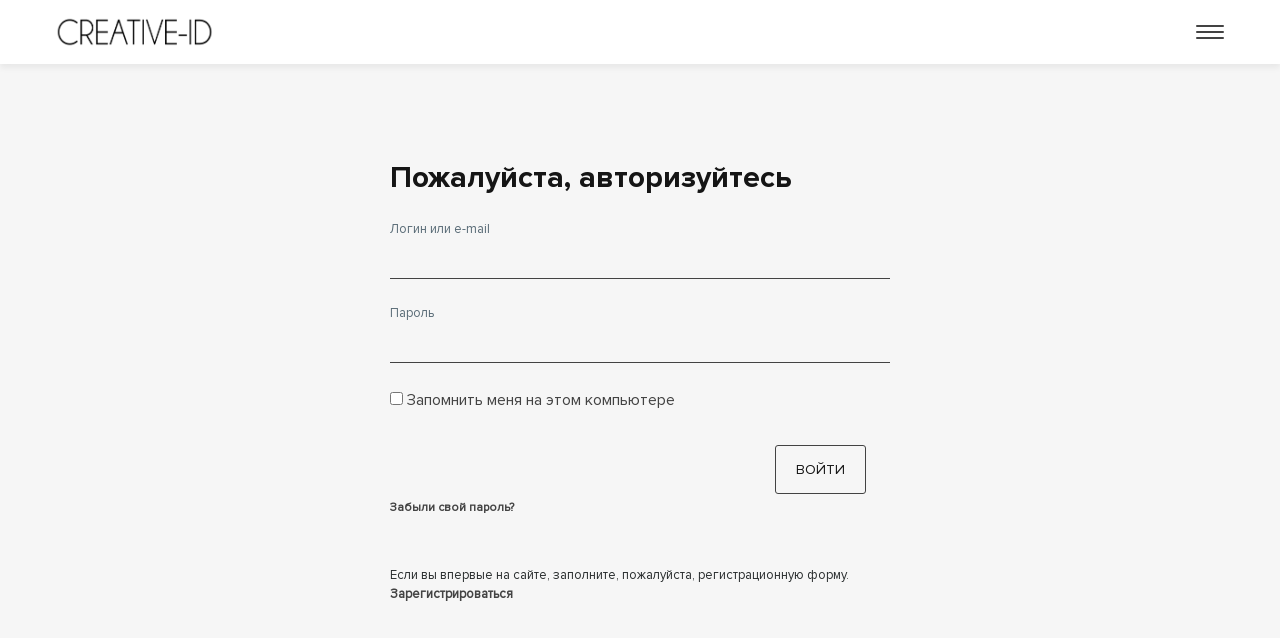

--- FILE ---
content_type: text/html; charset=UTF-8
request_url: https://creative-id.ru/login/
body_size: 5623
content:
<!DOCTYPE html>
<html>
<head>
	<meta charset="utf-8">
	<meta name="viewport" content="user-scalable=0, initial-scale=1.0, maximum-scale=1.0, width=device-width">
	<meta http-equiv="X-UA-Compatible" content="IE=edge">

	<link rel="shortcut icon" type="image/x-icon" href="/favicon.ico" />
	
	
	<link rel="stylesheet" href="https://cdnjs.cloudflare.com/ajax/libs/OwlCarousel2/2.3.4/assets/owl.carousel.min.css" integrity="sha512-tS3S5qG0BlhnQROyJXvNjeEM4UpMXHrQfTGmbQ1gKmelCxlSEBUaxhRBj/EFTzpbP4RVSrpEikbmdJobCvhE3g==" crossorigin="anonymous" />
	<link rel="stylesheet" href="https://fonts.googleapis.com/css2?family=PT+Sans&display=swap" />

								
			
			
	<script src="https://code.jquery.com/jquery-3.3.1.min.js"></script>
	<script src="https://cdnjs.cloudflare.com/ajax/libs/OwlCarousel2/2.3.4/owl.carousel.min.js"></script>

				
	<title>Авторизация в системе</title>

	<meta http-equiv="Content-Type" content="text/html; charset=UTF-8" />
<link href="/bitrix/js/intranet/intranet-common.css?174732297766709" type="text/css"  rel="stylesheet" />
<link href="/bitrix/css/main/system.auth/flat/style.css?17473229545755" type="text/css"  rel="stylesheet" />
<link href="/local/templates/idw_modaid/components/bitrix/system.auth.authorize/.default/style.css?1747325617175" type="text/css"  rel="stylesheet" />
<link href="/local/templates/idw_modaid/assets/css/bootstrap.min.css?1747325617160392" type="text/css"  data-template-style="true"  rel="stylesheet" />
<link href="/local/templates/idw_modaid/assets/css/style.css?174732561711760" type="text/css"  data-template-style="true"  rel="stylesheet" />
<link href="/local/templates/idw_modaid/assets/css/footer.css?1747325617335" type="text/css"  data-template-style="true"  rel="stylesheet" />
<link href="/local/templates/idw_modaid/assets/css/menu.css?17473256172623" type="text/css"  data-template-style="true"  rel="stylesheet" />
<link href="/local/templates/idw_modaid/assets/css/fonts.css?17473256171968" type="text/css"  data-template-style="true"  rel="stylesheet" />
<link href="/local/templates/idw_modaid/assets/css/check-select.css?17473256171533" type="text/css"  data-template-style="true"  rel="stylesheet" />
<link href="/local/templates/idw_modaid/assets/css/lightgallery.min.css?174732561720386" type="text/css"  data-template-style="true"  rel="stylesheet" />
<link href="/local/templates/idw_modaid/assets/css/profile-page.css?17473256171543" type="text/css"  data-template-style="true"  rel="stylesheet" />
<link href="/local/templates/idw_modaid/assets/css/section-head.css?1747325617270" type="text/css"  data-template-style="true"  rel="stylesheet" />
<link href="/local/templates/idw_modaid/assets/css/page-id.css?1747325617346" type="text/css"  data-template-style="true"  rel="stylesheet" />
<link href="/local/templates/idw_modaid/assets/css/contact-tabs.css?1747325617871" type="text/css"  data-template-style="true"  rel="stylesheet" />
<link href="/local/templates/idw_modaid/assets/css/lightbox.css?17473256173580" type="text/css"  data-template-style="true"  rel="stylesheet" />
<script>if(!window.BX)window.BX={};if(!window.BX.message)window.BX.message=function(mess){if(typeof mess==='object'){for(let i in mess) {BX.message[i]=mess[i];} return true;}};</script>
<script>(window.BX||top.BX).message({"pull_server_enabled":"Y","pull_config_timestamp":1753011884,"shared_worker_allowed":"Y","pull_guest_mode":"N","pull_guest_user_id":0,"pull_worker_mtime":1747323282});(window.BX||top.BX).message({"PULL_OLD_REVISION":"Для продолжения корректной работы с сайтом необходимо перезагрузить страницу."});</script>
<script>(window.BX||top.BX).message({"JS_CORE_LOADING":"Загрузка...","JS_CORE_NO_DATA":"- Нет данных -","JS_CORE_WINDOW_CLOSE":"Закрыть","JS_CORE_WINDOW_EXPAND":"Развернуть","JS_CORE_WINDOW_NARROW":"Свернуть в окно","JS_CORE_WINDOW_SAVE":"Сохранить","JS_CORE_WINDOW_CANCEL":"Отменить","JS_CORE_WINDOW_CONTINUE":"Продолжить","JS_CORE_H":"ч","JS_CORE_M":"м","JS_CORE_S":"с","JSADM_AI_HIDE_EXTRA":"Скрыть лишние","JSADM_AI_ALL_NOTIF":"Показать все","JSADM_AUTH_REQ":"Требуется авторизация!","JS_CORE_WINDOW_AUTH":"Войти","JS_CORE_IMAGE_FULL":"Полный размер"});</script>

<script src="/bitrix/js/main/core/core.js?1753012001512406"></script>

<script>BX.Runtime.registerExtension({"name":"main.core","namespace":"BX","loaded":true});</script>
<script>BX.setJSList(["\/bitrix\/js\/main\/core\/core_ajax.js","\/bitrix\/js\/main\/core\/core_promise.js","\/bitrix\/js\/main\/polyfill\/promise\/js\/promise.js","\/bitrix\/js\/main\/loadext\/loadext.js","\/bitrix\/js\/main\/loadext\/extension.js","\/bitrix\/js\/main\/polyfill\/promise\/js\/promise.js","\/bitrix\/js\/main\/polyfill\/find\/js\/find.js","\/bitrix\/js\/main\/polyfill\/includes\/js\/includes.js","\/bitrix\/js\/main\/polyfill\/matches\/js\/matches.js","\/bitrix\/js\/ui\/polyfill\/closest\/js\/closest.js","\/bitrix\/js\/main\/polyfill\/fill\/main.polyfill.fill.js","\/bitrix\/js\/main\/polyfill\/find\/js\/find.js","\/bitrix\/js\/main\/polyfill\/matches\/js\/matches.js","\/bitrix\/js\/main\/polyfill\/core\/dist\/polyfill.bundle.js","\/bitrix\/js\/main\/core\/core.js","\/bitrix\/js\/main\/polyfill\/intersectionobserver\/js\/intersectionobserver.js","\/bitrix\/js\/main\/lazyload\/dist\/lazyload.bundle.js","\/bitrix\/js\/main\/polyfill\/core\/dist\/polyfill.bundle.js","\/bitrix\/js\/main\/parambag\/dist\/parambag.bundle.js"]);
</script>
<script>(window.BX||top.BX).message({"LANGUAGE_ID":"ru","FORMAT_DATE":"DD.MM.YYYY","FORMAT_DATETIME":"DD.MM.YYYY HH:MI:SS","COOKIE_PREFIX":"FID","SERVER_TZ_OFFSET":"10800","UTF_MODE":"Y","SITE_ID":"cr","SITE_DIR":"\/","USER_ID":"","SERVER_TIME":1768972755,"USER_TZ_OFFSET":0,"USER_TZ_AUTO":"Y","bitrix_sessid":"153165ea328eddca7372f256980773e8"});</script>


<script src="/bitrix/js/pull/protobuf/protobuf.js?1747322986274055"></script>
<script src="/bitrix/js/pull/protobuf/model.js?174732298670928"></script>
<script src="/bitrix/js/main/core/core_promise.js?17473229535220"></script>
<script src="/bitrix/js/rest/client/rest.client.js?174732298717414"></script>
<script src="/bitrix/js/pull/client/pull.client.js?174732328383861"></script>
<script>
					(function () {
						"use strict";

						var counter = function ()
						{
							var cookie = (function (name) {
								var parts = ("; " + document.cookie).split("; " + name + "=");
								if (parts.length == 2) {
									try {return JSON.parse(decodeURIComponent(parts.pop().split(";").shift()));}
									catch (e) {}
								}
							})("BITRIX_CONVERSION_CONTEXT_cr");

							if (cookie && cookie.EXPIRE >= BX.message("SERVER_TIME"))
								return;

							var request = new XMLHttpRequest();
							request.open("POST", "/bitrix/tools/conversion/ajax_counter.php", true);
							request.setRequestHeader("Content-type", "application/x-www-form-urlencoded");
							request.send(
								"SITE_ID="+encodeURIComponent("cr")+
								"&sessid="+encodeURIComponent(BX.bitrix_sessid())+
								"&HTTP_REFERER="+encodeURIComponent(document.referrer)
							);
						};

						if (window.frameRequestStart === true)
							BX.addCustomEvent("onFrameDataReceived", counter);
						else
							BX.ready(counter);
					})();
				</script>



<script src="/local/templates/idw_modaid/assets/js/bootstrap.min.js?174732561763240"></script>
<script src="/local/templates/idw_modaid/assets/js/lightgallery.min.js?174732561725417"></script>
<script src="/local/templates/idw_modaid/assets/js/main.js?17473256171416"></script>
<script src="/local/templates/idw_modaid/assets/js/lightbox.js?174732561714872"></script>

</head>
<body>
	<div id="panel"></div>

	<!-- core/local/templates/idw_modaid/include_areas/header.php -->
<!--
<header class="header">
	<div class="header-top py-sm-3 py-2">
		<div class="container">
			<div class="row">
				<div class="col-8 col-sm-6">
					<a href="/" class="ttu f-min">
						<span class="fw-7 ml-1 ml-sm-2 border-left-dark border-color pl-2 pl-sm-3">Модная сеть</span>
					</a>
				</div>
									<div class="col-4 col-sm-6 text-right">
						<a href="/login/" class="persona">
							<span class="fw-7">Войти</span>
						</a>
					</div>
							</div>
		</div>
	</div>
</header>
-->
<header class="mb-5">
	<!--
	<div class="bg-gray py-sm-3 py-2">
		<div class="container">
			<div class="row align-items-center">
				<div class="col-4 col-sm-3 pr-0">
					<a href="/" class="ttu text-white f-12-min">
						Модная сеть
					</a>
				</div>
				<div class="col-4 d-flex align-items-center pr-0">
					<p class="mb-0 f-14 text-white f-12-min">Админ<span class="d-none d-sm-inline">истратор</span></p>
					<input type="checkbox" class="checkbox-1 ml-2 d-block">
				</div>
				<div class="col-4 col-sm-5 text-right">
					<a href="" class="text-white text-capitalize f-12-min">
					   					</a>
				</div>
			</div>
		</div>
	</div>
	-->
	<div class="py-3 bg-white bx-shadow">
		<div class="container">
			<!-- menu.css -->
			<nav class="menu">
				<div class="row align-items-center">
					<div class="col-lg-4 col-6">
						<a href="/" class="logo">
															<img src="/local/templates/idw_modaid/assets/img/logo-creative-id.png" alt="" style="max-height: 32px;">
													</a>
					</div>
					<!--
					<div class="col-lg-8 d-none d-lg-block">
						<div class="row search">
							<div class="col-6">
								<input type="text" placeholder="Поиск по сайту" class="input-search w-100">
							</div>
							<div class="col-4 px-0">
								<div class="checkselect">
									<label><input type="checkbox" name="brands[]" value="1" checked> Google Inc.</label>
									<label><input type="checkbox" name="brands[]" value="2"> Apple Inc.</label>
									<label><input type="checkbox" name="brands[]" value="3"> Microsoft</label>
									<label><input type="checkbox" name="brands[]" value="4"> Facebook</label>
									<label><input type="checkbox" name="brands[]" value="5"> Amazon</label>
									<label><input type="checkbox" name="brands[]" value="6"> Verizon</label>
								</div>
							</div>
							<div class="col-2">
								<button class="btn w-100">Поиск</button>
							</div>
						</div>
					</div>
					-->
					<div class="col-lg-8 d-flex justify-content-end align-items-center">
												<!-- menu.css -->
						<!-- Collapse button -->
						<button class="navbar-toggler toggler-example  burger-menu collapsed" type="button" data-toggle="collapse" data-target="#navbarMenuContent"
							aria-controls="navbarMenuContent" aria-expanded="false" aria-label="Toggle navigation">
							<span class="line1"></span>
							<span class="line2"></span>
							<span class="line3"></span>
						</button>
					</div>
					<div class="col-12 collapse navbar-collapse" id="navbarMenuContent">
						<!-- Collapsible content -->
						<div class="pt-4">
							<!-- Links -->
							<ul class="row justify-content-end">
																	<li class="col-auto ml-md-auto">
									  <a class="px-0 py-1 f-18 d-block" href="/join/">Зарегистрироваться</a>
									</li>
									<li class="col-auto">
									  <a class="px-0 py-1 f-18 d-block" href="/login/">Войти</a>
									</li>
																<!--
								<li class="col-auto">
									<a class="px-0 py-1 f-18 d-block" href="#">Компании<span class="text-lgray"> 15</span></a>
								</li>
								<li class="col-auto">
									<a class="px-0 py-1 f-18 d-block" href="#">Бренды<span class="text-lgray"> 15</span></a>
								</li>
								<li class="col-auto">
									<a class="px-0 py-1 f-18 d-block" href="#">Специалисты<span class="text-lgray"> 15</span></a>
								</li>
								<li class="col-auto">
									<a class="px-0 py-1 f-18 d-block" href="#">Мероприятия<span class="text-lgray"> 15</span></a>
								</li>
								<li class="col-auto">
									<a class="px-0 py-1 f-18 d-block" href="#">Образование<span class="text-lgray"> 15</span></a>
								</li>
								<li class="col-auto">
									<a class="px-0 py-1 f-18 d-block" href="#">Еще<span class="text-lgray"> 15</span></a>
								</li>
								-->
							</ul>
							<!-- Links -->
							<!-- search -->
													</div>
						<!-- Collapsible content -->
					</div>
				</div>
			</nav>
		</div>
	</div>
</header>
<div class="container">
    

<div class="container py-5">
	<div class="bx-authform m-auto">
	
		
		
		<h3 class="bx-title mb-4">Пожалуйста, авторизуйтесь</h3>
	
		
		<form name="form_auth" method="post" target="_top" action="/login/?login=yes">
	
			<input type="hidden" name="AUTH_FORM" value="Y" />
			<input type="hidden" name="TYPE" value="AUTH" />
				<input type="hidden" name="backurl" value="/login/" />
			
			<div class="bx-authform-formgroup-container">
				<div class="bx-authform-label-container">Логин или e-mail</div>
				<div class="">
					<input type="text" name="USER_LOGIN" maxlength="255" class="auth-input" value="" />
				</div>
			</div>
			<div class="bx-authform-formgroup-container">
				<div class="bx-authform-label-container">Пароль</div>
				<div class="">
										<input type="password" name="USER_PASSWORD" class="auth-input" maxlength="255" autocomplete="off" />
				</div>
			</div>
	
		
				<div class="bx-authform-formgroup-container">
				<div class="checkbox">
					<label class="bx-filter-param-label">
						<input type="checkbox" id="USER_REMEMBER" name="USER_REMEMBER" value="Y" />
						<span class="bx-filter-param-text">Запомнить меня на этом компьютере</span>
					</label>
				</div>
			</div>
				<div class="bx-authform-formgroup-container">
				<button type="submit" class="btn mr-4" name="Login"><span>Войти</span></button>
				
					<noindex>
						<a href="/login/?forgot_password=yes" style="font-size:12px;" rel="nofollow"><b>Забыли свой пароль?</b></a>
					</noindex>
							</div>
		</form>


			<noindex>
			<div class="bx-authform-link-container mt-5">
				Если вы впервые на сайте, заполните, пожалуйста, регистрационную форму.<br />
				<a href="/join/" rel="nofollow"><b>Зарегистрироваться</b></a>
			</div>
		</noindex>
		
	</div>
</div>
<script type="text/javascript">
try{document.form_auth.USER_LOGIN.focus();}catch(e){}
</script>



	 <!--container-->
</div>
<footer class="footer bg-lgray">
<div class="fashion-fon bg-white pt-5">
 </div>
<div class="container">
	<div class="row py-5 justify-content-center">
		<div class="col-xl-8 col-md-12 text-center mt-5 mt-xl-0">
			<!-- <img src="/upload/FASHION.RU/assets/img/logot.png" alt="" class="mb-5"> -->
			<a target="_blank" href="https://id.community/"><img src="/upload/assets/img/200x200.png" alt="" class="mb-2" style="max-height: 60px;"></a>
			<div></div>
			<a href="mailto:support@id.community" class="link-dark" style="font-size:14px;">Служба поддержки</a> |
			<a href="https://id.community/policy/" class="mb-0  link-dark" style="font-size:14px;">Политика конфиденциальности</a> |
			<a href="https://id.community/agreement/" class="mb-0 link-dark" style="font-size:14px;">Пользовательское соглашение</a>
		</div>
	</div>
</div>

<div class="copy bg-black py-3">
	<p class="f-14 text-white text-center mb-0">
		 Copyright&nbsp;©&nbsp;2026&nbsp;
 									<a class="text-white" target="_blank" href="https://creative-id.ru">CREATIVE-ID</a>&nbsp;|
						&nbsp;<a class="text-white" target="_blank" href="https://xn--h1aaeife5a7esa.xn--p1ai/">КОМЬЮНИТИ.РФ</a>
			</p>
</div>
 </footer>
<!-- Yandex.Metrika counter -->
<script type="text/javascript" >
   (function(m,e,t,r,i,k,a){m[i]=m[i]||function(){(m[i].a=m[i].a||[]).push(arguments)};
   m[i].l=1*new Date();k=e.createElement(t),a=e.getElementsByTagName(t)[0],k.async=1,k.src=r,a.parentNode.insertBefore(k,a)})
   (window, document, "script", "https://mc.yandex.ru/metrika/tag.js", "ym");

   ym(66320974, "init", {
        clickmap:true,
        trackLinks:true,
        accurateTrackBounce:true,
        webvisor:true
   });

   ym(71135038, "init", {
        clickmap:true,
        trackLinks:true,
        accurateTrackBounce:true
   });
</script>
<!-- /Yandex.Metrika counter -->
<script type="text/javascript">!function(){var t=document.createElement("script");t.type="text/javascript",t.async=!0,t.src="https://vk.com/js/api/openapi.js?169",t.onload=function(){VK.Retargeting.Init("VK-RTRG-1139683-379Ll"),VK.Retargeting.Hit()},document.head.appendChild(t)}();</script><noscript><img src="https://vk.com/rtrg?p=VK-RTRG-1139683-379Ll" style="position:fixed; left:-999px;" alt=""/></noscript></body>
</html>

--- FILE ---
content_type: text/css
request_url: https://creative-id.ru/local/templates/idw_modaid/components/bitrix/system.auth.authorize/.default/style.css?1747325617175
body_size: 21
content:
.auth-input{
	font-size: 18px;
	color: #434343;
	border: none;
	outline: none;
	border-bottom: 1px solid #434343;
	width: 100%;
	padding: 5px 10px;
	background: transparent;
}

--- FILE ---
content_type: text/css
request_url: https://creative-id.ru/local/templates/idw_modaid/assets/css/style.css?174732561711760
body_size: 3325
content:
body {
    font-family: 'ProximaNova 400', sans-serif;
    overflow-x: hidden;
    max-width: 100%;
    min-width: 320px;
    color: #434343;
    font-size: 16px;
	background-color: #F6F6F6;
}
* {
	box-sizing: border-box;
}

.fs-14{
	font-size: 14px;
}

ol {
	margin: 0!important;
}
ul,
li {
	list-style: none;
	display: block;
	margin: 0;
	padding: 0;
}
.lb-container {
    background: #fff;
}
.tm{font-size:16px;}
img {
    max-width: 100%;
	max-height:100%;
}
a {
    color: #434343;
    transition: .3s;
    border-bottom: 1px solid transparent;
}
a:hover {
    color: #434343;
    transition: .3s;
    text-decoration: underline;
}
.overflow-y-scroll {
	overflow-y: auto;
	overflow-x: hidden;
}
.ov-x-hidden {
	overflow-x: hidden;
}
.mini-title{position:relative; margin-bottom:20px;}
.mini-title:before {
    content: '';
    display: block;
    width: 50px;
    height: 50px;
    position: absolute;
    left: 0;
    top: -12px;
    background: #F6F6F6;
    border-radius: 50em;
    z-index: -1;
}
.mini-title:after {
    content: '';
    display: inline-block;
    width: 60px;
    height: 2px;
    margin-left: 15px;
    background: #e4e4e4;
    border-radius: 50em;
    margin-bottom: 5px;
}
.ov-hidden {
	overflow: hidden;
}
.m-height-img {
	max-height: 150px;
}
.container {
    max-width: 1200px;
}

.bg-lgrey{
 background-color: #F6F6F6;
}
.f-12 {
	font-size: 12px;
}
.f-14 {
	font-size: 14px;
}
.f-16 {
	font-size: 16px;
}
.f-18 {
	font-size: 18px;
}
.f-24 {
	font-size: 24px;
}
.fw-3 {
	font-family: 'ProximaNova 300', sans-serif!important;
}
.fw-4 {
	font-family: 'ProximaNova 400', sans-serif!important;
}
.fw-6 {
	font-weight: 600;
}
.fw-7 {
	font-family: 'ProximaNova 700', sans-serif!important;
}
.h1,
.h2,
.h3,
.h4,
.h5,
.h6,
h1,
h2,
h3,
h4,
h5,
h6 {
    font-family: 'ProximaNova 700', sans-serif!important;
    color: #151515;
}
h1, .h1 {
	font-family: 'ProximaNova 400'!important;
	font-size: 64px;
}
h2, .h2 {
	font-size: 36px;
}
h3, .h3 {
	font-size: 30px;
}
h4, .h4 {
	font-size: 24px;
}
h5, .h5 {
	font-size: 19px;
}
.ttu {
    text-transform: uppercase!important;
}
.ttn {
    text-transform: none!important;
}
.tdu {
  text-decoration: underline !important;
}
.tdn,
.tdn:hover {
  text-decoration: none !important;
}
.ls {
    letter-spacing: 0.05em;
}
.lh {
	line-height: 16px;
}
.lh-m {
	line-height: 19px;
}
.c-poin {
	cursor: pointer;
}
.text-ldblue {
    color: #85A8B8;
}
.text-gray {
 	color: rgba(67, 67, 67, 1);
}
.text-lgray {
 	color: #797979;
}
.text-llgray {
 	color: #A9A9A9;
}
.text-lllgray {
	color: #C4C4C4;
}
.text-black {
 	color: #151515;
}
.text-blue {
	color: #007bff;
}
.text-red {
	color: rgba(240, 81, 97, 1);
}
.text-green {
	color: #51F069;
}
.text-yellow {
	color: #E4C967;
}
.bg-transp {
	background: transparent;
}
.bg-green {
	background: #51F069;
}
.bg-gray {
	background: #434343;
}
.bg-lgray {
	background: #F6F6F6;
}
.bg-gray-1 {
	background: #E5E5E5;
}
.bg-black {
 	background: #434343;
}
.bg-lwhite {
 	background: #ffffffd6;
}
.bg-black-rgba {
 	background: rgba(0, 0, 0, .7);
}
.bg-ov-gradient {
	background: linear-gradient(360deg, #000000 0%, rgba(19, 80, 102, 0) 50%);
}
.bx-shadow {
	box-shadow: 0px 4px 6px rgba(0, 0, 0, 0.06);
}
.bx-shadow-dark {
	box-shadow: 0px 4px 10px rgba(0, 0, 0, 0.25);
}
.hover-opacity {
	opacity: .6;
	transition: .3s;
}
.hover-opacity:hover {
	opacity: 1;
	transition: .3s;
	text-decoration: none;
}
.m-h-100 {
	min-height: 100vh;
}
.border-left-dark {
	border-left: 2px solid #434343;
}
.b-radius-3 {
	border-radius: 3px;
}
.nowrap {
	white-space: nowrap;
}
.border-none {
	border: none;
}
.select {
	position: relative;
}
.select select {
	width: 100%;
	-webkit-appearance: none;
	-moz-appearance: none;
	appearance: none;
	background: url('../img/arr-select.png') no-repeat right 15px center;
	z-index: 2;
	padding: 5px 10px;
	border-top: none;
	border-right: none;
	border-left: none;
	outline: none;
}
.select select::-ms-expand {
	/* IE */
	display: none;
}
button:focus {
	outline: none!important;
}
.btn-received {
	border-color: #51F069!important;
	color: #51F069!important;
}
.btn-reject {
	border-color: #F05161!important;
	color: #F05161!important;
}
.btn.disabled, .btn:disabled {
    background: #F5F5F5;
    border: none;
}
.btn {
	position: relative;
	display: table;
	padding: 13px 20px;
	background: transparent;
	border-radius: 50px;
	text-transform: uppercase;
	color: #151515;
	transition: .4s;
	margin: auto;
	font-size: 14px;
	border: 1px solid #434343;
	border-radius: 3px;
}
.btn:hover {
	box-shadow: 0px 4px 15px #E5E5E5;
}
.btn-arr:before {
	content: '';
	position: absolute;
	background: url('../img/arr-link.svg') center no-repeat;
	top: 15px;
	right: 15px;
	width: 20px;
	height: 15px;
	z-index: 2;
}
.btn-arr-rotate:before {
	transform: rotate(-180deg);
}
.btn-elips:after {
	content: '';
	position: absolute;
	left: -1px;
    top: -1px;
    width: 46px;
    height: 46px;
	background: #F6F6F6;
	border-radius: 50px;
	z-index: 1;
	transition: .4s;
}
.btn-elips span {
	z-index: 2;
	position: relative;
}
.btn:hover:after {
	width: 101%;
	transition: .7s;
	background: #fff;
}
.btn-ordinar {
	padding: 8px 35px;
	text-align: center;
	border-radius: 2px;
	background: transparent;
	border: 1px solid #434343;
	transition: .3s;
}
.btn-ordinar:hover {
    box-shadow: 0px 5px 15px rgba(0, 0, 0, 0.20);
	transition: .3s;
}
.btn-ordinar_min {
	padding: 8px 10px;
}
.btn-gray {
	background: #434343;
	border-radius: 3px;
	color: #fff;
}
.btn-gray:hover {
	color: #fff;
	opacity: .9;
}
.close {
	height: 20px;
	width: 20px;
	opacity: .7;
}
.close-min {
	position: absolute;
	top: 5px;
	right: 5px;
	width: 18px;
    height: 18px;
    opacity: .9;
}
.bord-dashed {
	border: 1px dashed #A1A1A1;
}
.padding-bottom {
	padding-bottom: 75px;
}
.section-padding {
	padding-top: 75px;
	padding-bottom: 75px;
}
.arr-link img {
	width: 20px;
    height: 10px;
}
.arr-link-bg {
	background: #F6F6F6;
    border: none;
    border-radius: 50px;
    width: 58px;
    height: 58px;
}
.arr-prew {
	transform: rotate(-180deg);
}
ul.list-st {
    padding-left: 10px;
}
.list-st li:before {
    content: '';
    background: #C4C4C4;
    width: 7px;
    height: 7px;
    display: inline-block;
    margin-right: 5px;
    margin-bottom: 2px;
    border-radius: 5px;
}
.socials-links a {
    background: #F6F6F6;
    width: 30px;
    height: 30px;
    border-radius: 50px;
    display: block;
    text-align: center;
    padding: 3px 0;
}
.socials-links a img {
    width: 55%;
}
.socials-links a:hover {
	background: #fff;
	box-shadow: 0px 0px 15px rgba(0, 0, 0, 0.25);
}
.bord-top-bot {
	border-top: 1px solid #A9A9A9;
	border-bottom: 1px solid #A9A9A9;
}
.i-plus {
	width: 18px;
	height: 18px;
	margin: auto 0;
	cursor: pointer;
}
.i-size {
	width: 15px;
	height: 15px;
}
.photo {
	margin-top: -100px;
}
.mh-big-img{
max-height:500px;
overflow:hidden;
}
.fon-page {
	height: 50vh;
}
/*cards educat-institution*/
.card-min-height {
	min-height: 170px;
}
.t-height-big {
	line-height: 29px;
	min-height: 90px;
}
.brand-comp {
    position: absolute;
    left: 50%;
    top: 50%;
    transform: translate(-50%, -50%);
}
.card-comp {
    min-height: 218px;
    box-shadow: 0px 4px 6px rgba(0, 0, 0, 0.15);
	transition: .3s;
}
.card-comp:hover {
    box-shadow: 0px 5px 10px rgba(0, 0, 0, .2);
	transition: .3s;
}
.tmm {font-size:14px;}

.sticky {
  position: fixed;
  z-index: 1;
padding-top:100px;
}
.stop {
  position: relative;
  z-index: 1;
padding-top:0;
}
.single .header-title{
bottom: 40px;
}
.top-0 {
	top: 0;
}
.bottom-0 {
	bottom: 0;
}
.right-0 {
	right: 0;
}
.left-0 {
	left: 0;
}
.w-content {
	width: fit-content;
}
.i-photo-b img {
	width: 80px;
	height: 80px;
	border-radius: 50%;
	object-fit: cover;
}
.i-photo-m img {
	width: 55px;
	height: 55px;
	border-radius: 50%;
	object-fit: cover;
}
.i-photo-mm img {
	width: 24px;
	height: 24px;
	border-radius: 50%;
	object-fit: cover;
}
.obj-cover {
	object-fit: cover;
}
.scale-2 {
	transform: scale(1.4);
}
.hover-opacity-block:hover .hover-opacity-elem {
	opacity: 1;
	transition: .3s;
}
.hover-opacity-elem {
	opacity: 0;
	transition: .4s;
}
.hover-scale {
	transition: .4s;
}
.hover-scale:hover {
	transform: scale(1.3);
	transition: .3s;
}
.online {
	border: 3px solid #25C952;
}
.textarea,
.select select,
.input {
	padding: 12px 15px;
	border: 1px solid rgba(67, 67, 67, 0.5);
	border-radius: 3px;
}
.checkbox-1 {
	position: relative;
	width: 40px;
    height: 24px;
	-webkit-appearance: none;
	background: #F05161;
	outline: none;
	border-radius: 50px;
	box-shadow: inset 0 0 5px rgba(0,0,0,.2);
	transition: .5s;
	cursor: pointer;
}
.checkbox-1:checked {
	background: rgba(81, 240, 105, 1);
}
.checkbox-1:before{
	content: '';
	position: absolute;
	width: 18px;
	height: 18px;
	border-radius: 20px;
	top: 3px;
	left: 3px;
	background: #fff;
	transform: scale(1.1);
	box-shadow: 0 2px 5px rgba(0,0,0,.2);
	transition: .5s;
}
.checkbox-1:checked:before{
	left: 19px;
}
.search select {
	border: 1px solid rgba(246, 246, 246, 1);
}
.input-search {
	border: none;
	background: rgba(246, 246, 246, 1);
	padding: 12px 10px 11px 40px;
}
.input-search:focus {
	outline: none;
	box-shadow: 0 0 1px;
}
/*scroll*/
.scroll::-webkit-scrollbar {
	height: 6px;
	width: 4px;
}

.scroll::-webkit-scrollbar-track {
	background: #FBFBFB;
	/*border-radius: 5px;*/
}

.scroll::-webkit-scrollbar-thumb {
	background: #AFAFAF;
	border-radius: 5px;
	width: 40px;
	height: 25px;
	padding: 10px;

}
.link-prev {
	border: 1px solid #F6F6F6;
	border-radius: 3px;
	background: transparent;
	color: rgba(67, 67, 67, 0.5);
	display: inline-block;
}
.link-prev:hover {
	border: 1px solid #F5F5F5;
	background: #F5F5F5;
	color: rgba(67, 67, 67, 1);
	text-decoration: none;
}
.link-prev svg {
	fill: rgba(67, 67, 67, 0.5);
}
.link-prev:hover svg {
	fill: rgba(67, 67, 67, 1);
}
/*col-borders*/
.col-borders > div {
	border-bottom: 1px solid rgba(0,0,0,.1);
}
.col-borders > div:last-child {
	border-bottom: 1px solid transparent;
}
.col-borders > div > div:first-child {
	border-right: 1px solid rgba(0,0,0,.1);
}
@media (min-width: 1200px) {
	.m-xl-inherit {
		margin: inherit!important;
	}
}
@media (min-width: 576px) {
	.m-sm-inherit {
		margin: inherit!important;
	}
}

@media (max-width: 1199px)  {
	body {
	    font-size: 16px;
	}
	h2, .h2 {
	    font-size: 30px;
	}
	.elips-elem:before {
	    width: 50px!important;
	    height: 50px!important;
	}
	.f-24 {
	    font-size: 18px;
	}
}
@media (max-width: 991px) {
 	h2, .h2 {
	    font-size: 27px;
	}
	h3, .h3 {
	    font-size: 26px;
	}
	.section-padding {
	    padding: 50px 0;
	}
}
@media (max-width: 767px) {
	.card-min-height {
	    min-height: 145px;
	}
	.bg-head {
	    height: 370px!important;
	}
	.photo {
		margin: -70px auto 30px;
	}
}
@media (max-width: 677px) {
	body {
	    font-size: 16px;
	}
	.f-24 {
	    font-size: 17px;
	}
	.padding-bottom {
	    padding-bottom: 0;
	}
}
@media (max-width: 575px) {
 	h2, .h2 {
	    font-size: 25px;
	}
	h3, .h3 {
	    font-size: 22px;
	}
	.f-12-min {
		font-size: 12px;
	}
	.f-24 {
	    font-size: 15px;
	}
	.f-min {
		font-size: 11px;
	}
	.card-min-height {
	    min-height: auto;
	}
	.t-height-big {
	    min-height: auto;
	}
	.m-xs-auto {
		margin: auto!important;
	}
	.bg-head {
	    height: 300px!important;
	}
	.photo {
		margin: -50px auto 30px;
	}
}
@media (max-width: 414px){
	.container {
	    max-width: 100%;
	}
 	h2, .h2 {
	    font-size: 21px;
	}
	.btn {
	    /*padding: 10px;*/
	    font-size: 13px;/*
	    text-align: left;*/
	}
	.btn-elips:after {
	    width: 41px;
	    height: 41px;
	}
	.btn-arr:before {
	    top: 12px;
	}
	.page-specialist .btn {
	    padding: 10px 25px 10px 10px;
	}
	.page-specialist .btn-elips span {
	    font-size: 12px;
	}
	.bg-head {
	    height: 160px!important;
	}
}

--- FILE ---
content_type: text/css
request_url: https://creative-id.ru/local/templates/idw_modaid/assets/css/menu.css?17473256172623
body_size: 728
content:
.menuFixed {
	position: fixed;
	width: 100%;
	top: 0;
	z-index: 999;
	box-shadow: 0 5px 10px rgba(0, 0, 0, .5);
	padding: 10px 0;
	max-height: 60px;
	background: linear-gradient(333deg, rgb(117, 32, 140) 0%, rgb(126, 30, 139) 21%, rgb(154, 21, 136) 71%, rgb(182, 13, 134) 100%);
}
.menuFixed .menu-list li a {
	font-size: 16px;
	color: #fff;
}
.menu-list li a {
	padding: 0 10px;
	margin: 0 8px;
	z-index: 1;
	position: relative;
}
.menu-list .active {
	font-weight: 700;
}
@media (max-width: 575px) {
	.menuFixed .logo img {
		width: 55%;
	}
 	.menuFixed {
		max-height: 45px;
	}
}
@media (max-width: 480px) {
	.menuFixed .logo img {
		width: 65%;
	}
}
@media (max-width: 1199px) {
 	.menu-list li a {
	    padding: 0 5px;
	    margin: 0 5px;
	}
}
@media (max-width: 790px) {
	.menu-list li a {
	    font-size: 14px;
	}
}

/*burger-menu*/
.burger-menu {
	width: 30px;
	height: 16px;
	position: relative;
}
.burger-menu span {
	width: 100%;
	height: 2px;
	background: #434343;
	border-radius: 3px;
	display: block;
	transition: .3s;
	position: absolute;
}

.burger-menu .line2 {
	top: 6px;
	right: 0;
}
.burger-menu .line3 {
	bottom: 0;
	right: 0;
}
.burger-menu .line1 {
	transform: rotate(45deg);
	top: 6px;
	right: 0;
}
.burger-menu .line2 {
	background: transparent;
}
.burger-menu .line3 {
	transform: rotate(-45deg);
	bottom: 5px;
}
.burger-menu span {
	transition: .3s;
}


/*active*/
.burger-menu.collapsed .line2 {
	top: 6px;
	right: 0;
}
.burger-menu.collapsed .line3 {
	bottom: 0;
	right: 0;
}
.burger-menu.collapsed .line1 {
	transform: rotate(0deg);
	top: 0;
	right: 0;
}
.burger-menu.collapsed .line2 {
	background: #434343;
}
.burger-menu.collapsed .line3 {
	transform: rotate(0deg);
	bottom: 0px;
}
.burger-menu.collapsed span {
	transition: .3s;
}





.burger-menu-content {
	position: absolute;
    background: #F6F6F6;;
    padding: 20px;
    right: -30rem;
    top: 25px;
    transition: .5s;
    z-index: 999;
    width: 20rem;
    height: 100vh;
    border-radius: 90% 0 0 90%;
    transform: scale(.7);
    opacity: .4;
}
.mob-menu.burger-active .burger-menu-content {
    right: -10px;
    transition: 1s;
    border-radius: 0;
    transform: scale(1);
    opacity: 1;
}
.burger-menu-content li a {
	margin-bottom: 10px;
	display: block;
	color: #000;
	font-size: 20px;
    text-align: center;
    font-weight: 700;
}
.burger-menu-content .active {
	color: #E00182;
}
@media (max-width: 420px)  {
	.burger-menu-content {
	    width: 15rem;
	}
}

--- FILE ---
content_type: text/css
request_url: https://creative-id.ru/local/templates/idw_modaid/assets/css/check-select.css?17473256171533
body_size: 401
content:
.checkselect {
	position: relative;
	display: inline-block;
	width: 100%;
	height: 100%;
	text-align: left;
}
.checkselect-control {
	position: relative;
	padding: 0 !important;
	height: 100%;
}		
.checkselect-control select {
	position: relative;
	display: inline-block;
	width: 100%;
	margin: 0;
	padding-left: 5px;
	height: 100%;
}
.checkselect-over {
	position: absolute;
	left: 0;
	right: 0;
	top: 0;
	bottom: 0; 			
	cursor: pointer;
}
.checkselect-popup {
	display: none;
	box-sizing: border-box;
	margin: 0;
	padding: 0;
	width: 100%;
	height: auto;
	/*max-height: 200px;*/
	position: absolute;
	top: 100%;
	left: 0px; 
	border: 1px solid #dadada;
	border-top: none;
	background: #fff;
	z-index: 9999;
	overflow: auto;
	user-select: none;
}	
.checkselect label {
	position: relative;
	display: block;
	margin: 0;
	padding: 4px 6px 4px 25px;
	font-weight: normal;
	font-size: 1em;
	line-height: 1.1;
	cursor: pointer;
}			
.checkselect-popup input {
	position: absolute;
	top: 5px; 
	left: 8px;
	margin: 0 !important;
	padding: 0;
}
.checkselect-popup label:hover {
	background: #03a2ff;
	color: #fff;
}
.checkselect-popup fieldset {
	display: block;
	margin:  0;
	padding: 0;
	border: none;
}
.checkselect-popup fieldset input {
	left: 15px;
}		
.checkselect-popup fieldset label {
	padding-left: 32px;
}		
.checkselect-popup legend {
	display: block;
	margin: 0;
	padding: 5px 8px;
	font-weight: 700;
	font-size: 1em;
	line-height: 1.1;
}

--- FILE ---
content_type: text/css
request_url: https://creative-id.ru/local/templates/idw_modaid/assets/css/page-id.css?1747325617346
body_size: 192
content:
.id-card {
	border: 1px solid #ccc;
}
.id-absolute {
	width: 100%;
	top: -.8rem;
	z-index: 1;
	left: 15px;
}
.id-card .icon-link img {
	max-width: 70px;
}
@media (max-width: 575px) {
 	.id-absolute {
		top: 2rem;
		left: inherit;
		right: 0;
		width: 42%;
	}
}
@media (max-width: 414px){
	.id-absolute {
		width: 45%;
	}
}

--- FILE ---
content_type: application/javascript
request_url: https://creative-id.ru/local/templates/idw_modaid/assets/js/main.js?17473256171416
body_size: 1258
content:
$(function() {
    (function($) {
		function setChecked(target) {
			var checked = $(target).find("input[type='checkbox']:checked").length;
			if (checked) {
				$(target).find('select option:first').html('Выбрано: ' + checked);
			} else {
				$(target).find('select option:first').html('Выберите из списка');
			}
		}

		$.fn.checkselect = function() {
			this.wrapInner('<div class="checkselect-popup"></div>');
			this.prepend(
				'<div class="checkselect-control">' +
					'<select class="form-control"><option></option></select>' +
					'<div class="checkselect-over"></div>' +
				'</div>'
			);	

			this.each(function(){
				setChecked(this);
			});		
			this.find('input[type="checkbox"]').click(function(){
				setChecked($(this).parents('.checkselect'));
			});

			this.parent().find('.checkselect-control').on('click', function(){
				$popup = $(this).next();
				$('.checkselect-popup').not($popup).css('display', 'none');
				if ($popup.is(':hidden')) {
					$popup.css('display', 'block');
					$(this).find('select').focus();
				} else {
					$popup.css('display', 'none');
				}
			});

			$('html, body').on('click', function(e){
				if ($(e.target).closest('.checkselect').length == 0){
					$('.checkselect-popup').css('display', 'none');
				}
			});
		};
	})(jQuery);	

	$('.checkselect').checkselect();

    lightGallery(document.getElementById('lightgallery'));
});